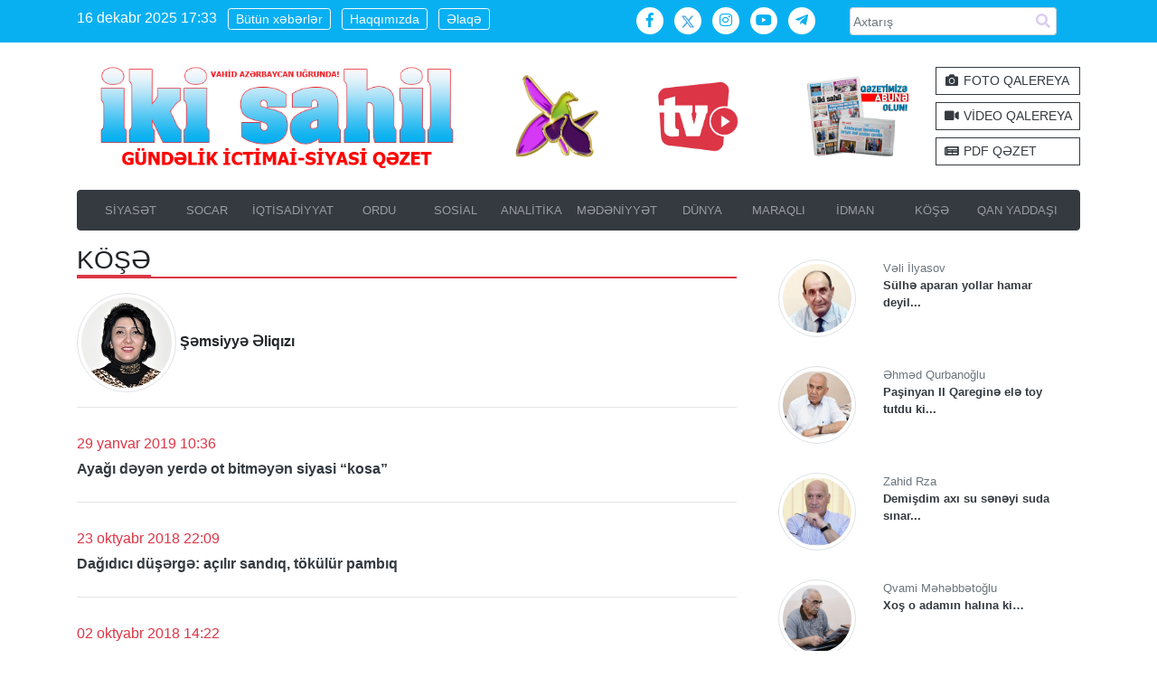

--- FILE ---
content_type: text/html; charset=utf-8
request_url: https://tv.ikisahil.az/author/shemsiyye-eliqizi
body_size: 9963
content:

<!DOCTYPE html>
<html lang="az-AZ"  class="no-black-day ">
    <head>
        <meta charset="UTF-8" />
        <meta name="viewport" content="width=device-width, initial-scale=1">
        <link rel="profile" href="https://gmpg.org/xfn/11" />
        <title>Şəmsiyyə Əliqızı - "İki sahil"</title>
        <link rel="alternate" type="application/rss+xml" title="tv.ikisahil.az" href="/rss" />
        
        
        <link rel="apple-touch-icon" sizes="180x180" href="/assets/img/favicon/apple-touch-icon.png">
        <link rel="icon" type="image/png" sizes="32x32" href="/assets/img/favicon/favicon-32x32.png">
        <link rel="icon" type="image/png" sizes="194x194" href="/assets/img/favicon/favicon-194x194.png">
        <link rel="icon" type="image/png" sizes="192x192" href="/assets/img/favicon/android-chrome-192x192.png">
        <link rel="icon" type="image/png" sizes="16x16" href="/assets/img/favicon/favicon-16x16.png">
        <link rel="manifest" href="/assets/img/favicon/site.webmanifest">
        <link rel="mask-icon" href="/assets/img/favicon/safari-pinned-tab.svg" color="#14aad6">
        <link rel="shortcut icon" href="/assets/img/favicon/favicon.ico">
        <meta name="msapplication-TileColor" content="#2d89ef">
        <meta name="msapplication-config" content="/assets/img/favicon/browserconfig.xml">
        <meta name="theme-color" content="#ffffff">
        
        
        <link rel="stylesheet" href="/assets/bootstrap/css/bootstrap.css">
    <link rel="stylesheet" href="/assets/fontawesome-5.3.1/css/all.min.css">
    <link rel="stylesheet" href="/assets/owl-carousel/assets/owl.carousel.min.css">
    <link rel="stylesheet" href="/assets/owl-carousel/assets/owl.theme.default.min.css">
    <link rel="stylesheet" href="/assets/zabuto/zabuto_calendar.css">
    <link rel="stylesheet" href="/assets/fotorama/fotorama.css">
    <link rel="stylesheet" href="/assets/theme.css?v1.2.8">
    
        
    <meta name="title" content="Şəmsiyyə Əliqızı - "İki sahil"">
    <meta name="description" content="“İki sahil”in ilk nömrəsi 1991-ci il 10 iyul tarixində çapdan çıxıb.">
    <meta name="keywords" content="Qəzet, Siyasət, Analitika, Gündəm, Neft-Qaz, SOCAR, İqtisadiyyat, Mədəniyyət, İdman, Maraq, FOTO, Video, Xəbər, Köşə, Qan yaddaşı, Yazarlar, Sosial, Elm, Təhsil, Newspaper, PDF, Onlayn, Qarabağ, Şuşa">    <!-- Jetpack Open Graph Tags -->
    <meta property="og:type" content="article" />
    <meta property="og:title" content='Şəmsiyyə Əliqızı' />
    <meta property="og:description" content="“İki sahil”in ilk nömrəsi 1991-ci il 10 iyul tarixində çapdan çıxıb." />
    <meta property="og:url" content="https://tv.ikisahil.az/author/shemsiyye-eliqizi" />
    <meta property="og:site_name" content="tv.ikisahil.az" />
    <meta property="og:image" content="http://tv.ikisahil.az/photo/800x500_2/upload/2021/06/18/-b58f7d18162400563645964034510193167.jpg" />
    <meta property="og:image:width" content="400" />
    <meta property="og:image:height" content="250" />
    <meta property="og:locale" content="az_AZ" />
    <!--
    <meta property="article:author" content="https://www.facebook.com/ikisahil" />
    <meta property="article:publisher" content="https://www.facebook.com/ikisahil" />-->    <meta property="twitter:card" content="summary_large_image">
    <meta property="twitter:url" content="https://tv.ikisahil.az/author/shemsiyye-eliqizi">
    <meta property="twitter:title" content='Şəmsiyyə Əliqızı - "İki sahil"'>
    <meta property="twitter:description" content="“İki sahil”in ilk nömrəsi 1991-ci il 10 iyul tarixində çapdan çıxıb.">
    <meta property="twitter:image" content="http://tv.ikisahil.az/photo/650x360_2/upload/2021/06/18/-b58f7d18162400563645964034510193167.jpg">
    <link rel="canonical" href="https://tv.ikisahil.az/author/shemsiyye-eliqizi" />    <meta property="og:locale" content="az_AZ" />
    
<script>
window.digitalks=window.digitalks||new function(){var t=this;t._e=[],t._c={},t.config=function(c){var i;t._c=c,t._c.script_id?((i=document.createElement("script")).src="//data.digitalks.az/v1/scripts/"+t._c.script_id+"/track.js?&cb="+Math.random(),i.async=!0,document.head.appendChild(i)):console.error("digitalks: script_id cannot be empty!")};["track","identify"].forEach(function(c){t[c]=function(){t._e.push([c].concat(Array.prototype.slice.call(arguments,0)))}})};
 
digitalks.config({
    script_id: "4361cf47-d356-409b-94dd-e83a1a3e9dda",
    page_url: location.href,
    referrer: document.referrer
})
</script>
<style></style>
    </head>
    <body class="no-black-day ">
    
   <!-- <div class="d-print-none" style="background: #ed1c24">
    <div class="container py-2">
    <img src="/qarabag_azerbaycandir.png" alt="Biz zəfər çalacağıq! Qarabağ bizimdir, Qarabağ Azərbaycandır!" class="w-100">
</div>
    </div> -->
    
    <div class="bg-info lighter d-print-none">
    <div class="container py-2">
        <div class="row">
            <div class="col-md-6 text-white  mb-3 mb-md-0 text-center text-md-left">
                <a class="d-md-inline-block mr-2 d-none " id="time">16 dekabr 2025 17:33</a>
                <a class="btn btn-sm btn-outline-light mr-2 line-height-1" href="/lent">Bütün xəbərlər</a>
                <a class="btn btn-sm btn-outline-light mr-2 line-height-1" href="/page/about">Haqqımızda</a>
                <a class="btn btn-sm btn-outline-light mr-2 line-height-1" href="/page/contact">Əlaqə</a>
            </div>
            <div class="col-md-3 mb-3 mb-md-0 text-center text-md-right">
                <a target="_blank" class="bg-white rounded-circle social-btn mr-2 text-info" href="https://facebook.com/ikisahil">
                    <i class="fab fa-fw fa-facebook-f"></i>
                </a>
                <a target="_blank" class="bg-white rounded-circle social-btn mr-2 text-info" href="https://twitter.com/ikisahilnews">
                    <img src="/assets/fontawesome-5.3.1/x-twitter.svg?v3"/>
                </a>
                <a target="_blank" class="bg-white rounded-circle social-btn mr-2 text-info" href="https://www.instagram.com/ikisahil/">
                    <i class="fab fa-fw fa-instagram"></i>
                </a>
                <a target="_blank" class="bg-white rounded-circle social-btn mr-2 text-info" href="https://www.youtube.com/@ikisahiltv">
                    <i class="fab fa-fw fa-youtube"></i>
                </a> 
                <a target="_blank" class="bg-white rounded-circle social-btn mr-2 text-info" href="https://t.me/ikisahil">
                    <i class="fab fa-fw fa-telegram-plane"></i>
                </a> 
            </div>
            <div class="col-md-3">
            <form action="/search.php">
                <div id="custom-search-input">
                    <div class="input-group input-group-sm">
                        <input type="text" class="  search-query form-control" name="q" placeholder="Axtarış" />
                        <span class="input-group-btn">
                            <button class="btn btn-danger" type="submit">
                                <span class="fa fa-search"></span>
                            </button>
                        </span>
                    </div>
                </div>
            </form>
            </div>
        </div>
    </div>
</div>
<div class="no-black-day container">    <section id="header" class="no-black-day py-3">
        <div class="no-black-day row">
            <div class="col-7 col-md-5 d-md-flex align-items-center col-print-6">
                <a href="/home"><img src="/assets/img/logo-2023.png?v1.0" class="img-fluid"></a>
            </div><div class="no-black-day col col-md d-md-flex align-items-center justify-content-center  d-print-none">
                <img src="/assets/img/xari-bulbul.png" class="no-black-day mx-auto" style="max-width: 100%; height: auto !important; max-height: 95px;"></a>
            </div>
<div class="col-md-2 d-md-flex align-items-center justify-content-center d-none d-md-flex d-print-none">
                <a target="_blank" href="https://www.youtube.com/@ikisahiltv">
                <img src="/assets/img/tv-red.jpg?v1.1" alt="ikisahil tv" class=" mr-4" style="max-width: 100%; height: auto !important; max-height: 95px;">
                </a>
            </div>
             <div class="no-black-day col col-md d-flex justify-content-center align-items-center d-print-none text-danger font-weight-bold  ">
             
              <a target="_blank" href="https://ikisahil.az/post/500460">
                <img src="/assets/img/pdf_abune.png" class="no-black-day mx-auto" style="max-width: 100%; height: auto !important; max-height: 95px;">
                </a> 
                
            </div> 
             
            <div class="col-md-2 d-md-flex align-items-center d-none d-md-flex d-print-none">
               <div>
               <a class="btn btn-sm btn-outline-dark rounded-0 btn-block mb-2 text-left" href="/manset/photo">
                    <i class="fa fa-fw fa-camera"></i> FOTO QALEREYA
                </a>
                <a class="btn btn-sm btn-outline-dark rounded-0 btn-block mb-2 text-left"  href="/manset/video">
                    <i class="fa fa-fw fa-video"></i> VİDEO QALEREYA
                </a>
                <a class="btn btn-sm btn-outline-dark rounded-0 btn-block text-left"  target="_blank" href="https://pdf.ikisahil.az/">
                    <i class="fa fa-fw fa-newspaper"></i> PDF QƏZET
                </a>
                </div>
            </div>
            
        </div>
    </section>


<nav class="navbar navbar-expand-lg navbar-dark bg-dark rounded py-lg-0 border border-dark d-print-none">
        <button class="navbar-toggler" type="button" data-toggle="collapse" data-target="#categoryMenu"
                aria-controls="categoryMenu" aria-expanded="false" aria-label="Toggle navigation">
            <span class="navbar-toggler-icon"></span>
        </button>
        <div class="d-block d-lg-none">
        <a href="/archive" class="font-weight-bold text-white">PDF Qəzet</a>
</div>

        <div class="collapse navbar-collapse" id="categoryMenu">
            <ul class="navbar-nav mr-auto mt-2 mt-lg-0 text-uppercase small  w-100 nav-justified">
            <li class="nav-item  py-lg-1  ">
                    <a class="nav-link " href="/cat/siyaset"  >
                        SİYASƏT
                    </a></li><li class="nav-item  py-lg-1  ">
                    <a class="nav-link " href="/cat/socar"  >
                        SOCAR
                    </a></li><li class="nav-item  py-lg-1  ">
                    <a class="nav-link " href="/cat/iqtisadiyyat"  >
                        İQTİSADİYYAT
                    </a></li><li class="nav-item  py-lg-1  ">
                    <a class="nav-link " href="/cat/ordu"  >
                        ORDU
                    </a></li><li class="nav-item  py-lg-1  ">
                    <a class="nav-link " href="/cat/sosial"  >
                        SOSİAL
                    </a></li><li class="nav-item  py-lg-1  ">
                    <a class="nav-link " href="/cat/analitika"  >
                        ANALİTİKA
                    </a></li><li class="nav-item  py-lg-1  ">
                    <a class="nav-link " href="/cat/medeniyyet"  >
                        MƏDƏNİYYƏT
                    </a></li><li class="nav-item  py-lg-1  ">
                    <a class="nav-link " href="/cat/dunya"  >
                        DÜNYA
                    </a></li><li class="nav-item  py-lg-1  ">
                    <a class="nav-link " href="/cat/maraqli"  >
                        MARAQLI
                    </a></li><li class="nav-item  py-lg-1  ">
                    <a class="nav-link " href="/cat/idman"  >
                        İDMAN
                    </a></li><li class="nav-item  py-lg-1  ">
                    <a class="nav-link " href="/cat/koshe"  >
                        KÖŞƏ
                    </a></li><li class="nav-item  py-lg-1  ">
                    <a class="nav-link " href="/cat/qanyaddashi"  >
                        QAN YADDAŞI
                    </a></li>
            </ul>
        </div>
    </nav>
</div><div class="container mt-3">
    <div class="row">
        <div class="col-md-8">
                <div class="border-bottom border-2 border-danger mb-3">
                    <h3 class="d-inline-block border-2 border-bottom border-danger mb-0">
                   KÖŞƏ
                   </h3>
                </div>
                
                <div>
                <img src="/photo/100x100_2/upload/2019/01/14/1547463238_5535120.jpg" class="img-fluid img-thumbnail rounded-circle">
                
                <span class="font-weight-bold">Şəmsiyyə Əliqızı</span>
                </div>
                
                   <hr>
                <div class="article-container">
<div class="row my-4">
    <div class="col-md-12">
    <div class="text-danger my-1">29 yanvar 2019 10:36</div>
        <a class="text-dark font-weight-bold" href="/post/115934-ayagi-deyen-yerde-ot-bitmeyen-siyasi-kosa" title="Ayağı dəyən yerdə ot bitməyən siyasi “kosa”">
            Ayağı dəyən yerdə ot bitməyən siyasi “kosa” 
        </a>
        <div class="text-secondary">
        
        </div>
    </div>
</div>
<hr>
                                   
<div class="row my-4">
    <div class="col-md-12">
    <div class="text-danger my-1">23 oktyabr 2018 22:09</div>
        <a class="text-dark font-weight-bold" href="/post/110304-news-110304" title="Dağıdıcı düşərgə: açılır sandıq, tökülür pambıq">
            Dağıdıcı düşərgə: açılır sandıq, tökülür pambıq 
        </a>
        <div class="text-secondary">
        
        </div>
    </div>
</div>
<hr>
                                   
<div class="row my-4">
    <div class="col-md-12">
    <div class="text-danger my-1">02 oktyabr 2018 14:22</div>
        <a class="text-dark font-weight-bold" href="/post/108286-news-108286" title="Çirkli pulların əsirləri">
            Çirkli pulların əsirləri 
        </a>
        <div class="text-secondary">
        
        </div>
    </div>
</div>
<hr>
                                   
<div class="row my-4">
    <div class="col-md-12">
    <div class="text-danger my-1">25 sentyabr 2018 23:31</div>
        <a class="text-dark font-weight-bold" href="/post/107623-news-107623" title="Dağıdıcıların “qrant savaşı”">
            Dağıdıcıların “qrant savaşı” 
        </a>
        <div class="text-secondary">
        
        </div>
    </div>
</div>
<hr>
                                   
<div class="row my-4">
    <div class="col-md-12">
    <div class="text-danger my-1">03 aprel 2018 14:22</div>
        <a class="text-dark font-weight-bold" href="/post/46408-news-46408" title="Uğursuzluq girdabı">
            Uğursuzluq girdabı 
        </a>
        <div class="text-secondary">
        
        </div>
    </div>
</div>
<hr>
                                   
<div class="row my-4">
    <div class="col-md-12">
    <div class="text-danger my-1">27 mart 2018 01:25</div>
        <a class="text-dark font-weight-bold" href="/post/47261-news-47261" title="Vicdanlarını pula satanlar...">
            Vicdanlarını pula satanlar... 
        </a>
        <div class="text-secondary">
        
        </div>
    </div>
</div>
<hr>
                                   
<div class="row my-4">
    <div class="col-md-12">
    <div class="text-danger my-1">14 mart 2018 22:07</div>
        <a class="text-dark font-weight-bold" href="/post/48495-news-48495" title="Gündə bir dona girənlər...">
            Gündə bir dona girənlər... 
        </a>
        <div class="text-secondary">
        
        </div>
    </div>
</div>
<hr>
                                   
<div class="row my-4">
    <div class="col-md-12">
    <div class="text-danger my-1">13 mart 2018 00:13</div>
        <a class="text-dark font-weight-bold" href="/post/48759-news-48759" title="Bir daşla divar olmaz...">
            Bir daşla divar olmaz... 
        </a>
        <div class="text-secondary">
        
        </div>
    </div>
</div>
<hr>
                                   
<div class="row my-4">
    <div class="col-md-12">
    <div class="text-danger my-1">09 mart 2018 23:42</div>
        <a class="text-dark font-weight-bold" href="/post/48859-news-48859" title="Narahat ruhlar">
            Narahat ruhlar 
        </a>
        <div class="text-secondary">
        
        </div>
    </div>
</div>
<hr>
                                   
<div class="row my-4">
    <div class="col-md-12">
    <div class="text-danger my-1">07 mart 2018 23:56</div>
        <a class="text-dark font-weight-bold" href="/post/48946-news-48946" title="Cılız taktika">
            Cılız taktika 
        </a>
        <div class="text-secondary">
        
        </div>
    </div>
</div>
<hr>
                                   
<div class="row my-4">
    <div class="col-md-12">
    <div class="text-danger my-1">06 mart 2018 23:10</div>
        <a class="text-dark font-weight-bold" href="/post/49012-news-49012" title="Qərbdən mədət umanlar...">
            Qərbdən mədət umanlar... 
        </a>
        <div class="text-secondary">
        
        </div>
    </div>
</div>
<hr>
                                   
<div class="row my-4">
    <div class="col-md-12">
    <div class="text-danger my-1">08 fevral 2018 00:11</div>
        <a class="text-dark font-weight-bold" href="/post/50382-news-50382" title="Hoqqabazlıq sizdən, gülmək bizdən">
            Hoqqabazlıq sizdən, gülmək bizdən 
        </a>
        <div class="text-secondary">
        
        </div>
    </div>
</div>
<hr>
                                   
<div class="row my-4">
    <div class="col-md-12">
    <div class="text-danger my-1">07 mart 2016 14:50</div>
        <a class="text-dark font-weight-bold" href="/post/25560-news-25560" title="Siyasi dezertir">
            Siyasi dezertir 
        </a>
        <div class="text-secondary">
        
        </div>
    </div>
</div>
<hr>
                                   
<div class="row my-4">
    <div class="col-md-12">
    <div class="text-danger my-1">04 mart 2016 00:41</div>
        <a class="text-dark font-weight-bold" href="/post/10959-news-10959" title="Dağıdıcı müxalifətin limiti bitib">
            Dağıdıcı müxalifətin limiti bitib 
        </a>
        <div class="text-secondary">
        
        </div>
    </div>
</div>
<hr>
                                   
<div class="row my-4">
    <div class="col-md-12">
    <div class="text-danger my-1">09 fevral 2016 23:56</div>
        <a class="text-dark font-weight-bold" href="/post/227-news-227" title="“Freedom House” bir sıra dövlətlərə qarşı təzyiq vasitəsi kimi istifadə olunur">
            “Freedom House” bir sıra dövlətlərə qarşı təzyiq vasitəsi kimi istifadə olunur 
        </a>
        <div class="text-secondary">
        
        </div>
    </div>
</div>
<hr>
                                   
                <div style="margin-bottom: 15px; clear: both;"></div>
                
                </div><!-- article-container -->
              
              
              
              <nav aria-label="Page navigation">
              <ul class="pagination justify-content-center">
                <li class="page-item">
                  
                </li>
               
                <li class="page-item active"><a class="page-link">1</a></li>
                <li class="page-item">
                 
                </li>
              </ul>
            </nav>

              
           
            </div><!-- #content -->
        
        <div class="col-md-4">
        
        
                    <div class="px-3 py-3">
                        <div class="row">
                            
                            <div class="col-sm-4">
                                <a href="/author/veli-ilyasov">
                                <img src="/photo/200x200_2/upload/2020/01/30/-cb8a08a2158038455136537842510305135.jpg" class="img-fluid img-thumbnail rounded-circle">
                                </a>
                            </div>
                            <div class="col-sm-8 small">
                                <span class="text-secondary">Vəli İlyasov</span><br>
                                <a  class="text-dark font-weight-bold line-height-1" href="/post/620152-sulhe-aparan-yollar-hamar-deyil">
                                Sülhə aparan yollar hamar deyil... 
                                </a>
                            </div>
                        </div>
                    </div>
                    
                                   
                    <div class="px-3 py-3">
                        <div class="row">
                            
                            <div class="col-sm-4">
                                <a href="/author/ahmed-qurbanoglu">
                                <img src="/photo/200x200_2/upload/2023/07/14/-8485ae3816893410103815581521107307.jpg" class="img-fluid img-thumbnail rounded-circle">
                                </a>
                            </div>
                            <div class="col-sm-8 small">
                                <span class="text-secondary">Əhməd Qurbanoğlu</span><br>
                                <a  class="text-dark font-weight-bold line-height-1" href="/post/619542-pashinyan-ii-qaregine-ele-toy-tutdu-ki">
                                Paşinyan II Qareginə elə toy tutdu ki... 
                                </a>
                            </div>
                        </div>
                    </div>
                    
                                   
                    <div class="px-3 py-3">
                        <div class="row">
                            
                            <div class="col-sm-4">
                                <a href="/author/zahid-rza">
                                <img src="/photo/200x200_2/upload/2023/07/14/-45b4f8ab168932283276381314110172645.jpg" class="img-fluid img-thumbnail rounded-circle">
                                </a>
                            </div>
                            <div class="col-sm-8 small">
                                <span class="text-secondary">Zahid Rza</span><br>
                                <a  class="text-dark font-weight-bold line-height-1" href="/post/613778-demishdim-axi-su-seneyi-suda-sinar">
                                Demişdim axı su sənəyi suda sınar... 
                                </a>
                            </div>
                        </div>
                    </div>
                    
                                   
                    <div class="px-3 py-3">
                        <div class="row">
                            
                            <div class="col-sm-4">
                                <a href="/author/qvami-mehebbetoglu">
                                <img src="/photo/200x200_2/upload/2023/07/14/-76fabdc8168934077734335922210427389.jpg" class="img-fluid img-thumbnail rounded-circle">
                                </a>
                            </div>
                            <div class="col-sm-8 small">
                                <span class="text-secondary">Qvami Məhəbbətoğlu</span><br>
                                <a  class="text-dark font-weight-bold line-height-1" href="/post/600208-xosh-o-adamin-halina-ki">
                                Xoş o adamın halına ki… 
                                </a>
                            </div>
                        </div>
                    </div>
                    
                                   
                    <div class="px-3 py-3">
                        <div class="row">
                            
                            <div class="col-sm-4">
                                <a href="/author/sevinc-azadi">
                                <img src="/photo/200x200_2/upload/2023/07/14/-ee188463168932369276523453410666489.jpg" class="img-fluid img-thumbnail rounded-circle">
                                </a>
                            </div>
                            <div class="col-sm-8 small">
                                <span class="text-secondary">Sevinc Azadi</span><br>
                                <a  class="text-dark font-weight-bold line-height-1" href="/post/533507-boyuk-hedeflere-dogru">
                                Böyük hədəflərə doğru 
                                </a>
                            </div>
                        </div>
                    </div>
                    
                                   
                    <div class="px-3 py-3">
                        <div class="row">
                            
                            <div class="col-sm-4">
                                <a href="/author/meherrem-agalaroglu">
                                <img src="/photo/200x200_2/upload/2023/07/14/-a9de093d168933857720097488710097900.jpg" class="img-fluid img-thumbnail rounded-circle">
                                </a>
                            </div>
                            <div class="col-sm-8 small">
                                <span class="text-secondary">Məhərrəm Ağalaroğlu</span><br>
                                <a  class="text-dark font-weight-bold line-height-1" href="/post/503516-bizi-bizden-chox-isteyirler">
                                Bizi bizdən çox istəyirlər?.. 
                                </a>
                            </div>
                        </div>
                    </div>
                    
                                   
                    <div class="px-3 py-3">
                        <div class="row">
                            
                            <div class="col-sm-4">
                                <a href="/author/mahir-resuloglu">
                                <img src="/photo/200x200_2/upload/2023/07/14/-0dbd5375168932256116929759710718304.jpg" class="img-fluid img-thumbnail rounded-circle">
                                </a>
                            </div>
                            <div class="col-sm-8 small">
                                <span class="text-secondary">Mahir Rəsuloğlu</span><br>
                                <a  class="text-dark font-weight-bold line-height-1" href="/post/435295-men-qachiram-sen-de-qach">
                                Mən qaçıram, sən də qaç! 
                                </a>
                            </div>
                        </div>
                    </div>
                    
                                   
                    <div class="px-3 py-3">
                        <div class="row">
                            
                            <div class="col-sm-4">
                                <a href="/author/elshad-miralem">
                                <img src="/photo/200x200_2/upload/2019/01/23/1548228564_5159960.jpg" class="img-fluid img-thumbnail rounded-circle">
                                </a>
                            </div>
                            <div class="col-sm-8 small">
                                <span class="text-secondary">Elşad Miraləm</span><br>
                                <a  class="text-dark font-weight-bold line-height-1" href="/post/411013-rusiyada-miqrantlarin-sayi-keskin-azalib">
                                Rusiyada miqrantların sayı kəskin azalıb 
                                </a>
                            </div>
                        </div>
                    </div>
                    
                                   
                    <div class="px-3 py-3">
                        <div class="row">
                            
                            <div class="col-sm-4">
                                <a href="/author/elchin-zaman">
                                <img src="/photo/200x200_2/upload/2019/01/14/1547463037_6681343.jpg" class="img-fluid img-thumbnail rounded-circle">
                                </a>
                            </div>
                            <div class="col-sm-8 small">
                                <span class="text-secondary">Elçin Zaman</span><br>
                                <a  class="text-dark font-weight-bold line-height-1" href="/post/377315-artiq-iranin-molla-rejimi-anlamalidir-ki">
                                Artıq İranın molla rejimi anlamalıdır ki… 
                                </a>
                            </div>
                        </div>
                    </div>
                    
                                   
                    <div class="px-3 py-3">
                        <div class="row">
                            
                            <div class="col-sm-4">
                                <a href="/author/reshid-faxrali">
                                <img src="/photo/200x200_2/upload/2019/07/19/-b4189d9d156351731590299942110853446.jpg" class="img-fluid img-thumbnail rounded-circle">
                                </a>
                            </div>
                            <div class="col-sm-8 small">
                                <span class="text-secondary">Rəşid Faxralı</span><br>
                                <a  class="text-dark font-weight-bold line-height-1" href="/post/376122-zefer-hem-de-bele-yashadilir">
                                Zəfər həm də belə yaşadılır 
                                </a>
                            </div>
                        </div>
                    </div>
                    
                                   
                    <div class="px-3 py-3">
                        <div class="row">
                            
                            <div class="col-sm-4">
                                <a href="/author/gunel-eyyubova">
                                <img src="/photo/200x200_2/upload/2023/07/14/-23937b42168932317922311387310004833.jpg" class="img-fluid img-thumbnail rounded-circle">
                                </a>
                            </div>
                            <div class="col-sm-8 small">
                                <span class="text-secondary">Günel Eyyubova</span><br>
                                <a  class="text-dark font-weight-bold line-height-1" href="/post/368080-sabitlik-olmayan-yerde">
                                Sabitlik olmayan yerdə... 
                                </a>
                            </div>
                        </div>
                    </div>
                    
                                   
                    <div class="px-3 py-3">
                        <div class="row">
                            
                            <div class="col-sm-4">
                                <a href="/author/cavid-ekberov">
                                <img src="/photo/200x200_2/upload/2024/01/09/-1a9dcba2170479649638633857310556590.jpg" class="img-fluid img-thumbnail rounded-circle">
                                </a>
                            </div>
                            <div class="col-sm-8 small">
                                <span class="text-secondary">Cavid Əkbərov</span><br>
                                <a  class="text-dark font-weight-bold line-height-1" href="/post/365061-aqressiya-ve-riyakarliq">
                                Aqressiya və riyakarlıq... 
                                </a>
                            </div>
                        </div>
                    </div>
                    
                                   
                    <div class="px-3 py-3">
                        <div class="row">
                            
                            <div class="col-sm-4">
                                <a href="/author/yaqut-agashahqizi">
                                <img src="/photo/200x200_2/upload/2023/07/14/-c90070e1168932375832552348810303219.jpg" class="img-fluid img-thumbnail rounded-circle">
                                </a>
                            </div>
                            <div class="col-sm-8 small">
                                <span class="text-secondary">Yaqut Ağaşahqızı</span><br>
                                <a  class="text-dark font-weight-bold line-height-1" href="/post/315047-saxta-qazi-oyunu-ne-vaxtadek">
                                “Saxta qazi” oyunu:  <span class="text-danger">Nə vaxtadək?..</span>
                                </a>
                            </div>
                        </div>
                    </div>
                    
                                   
                    <div class="px-3 py-3">
                        <div class="row">
                            
                            <div class="col-sm-4">
                                <a href="/author/ramil-velibeyov">
                                <img src="/photo/200x200_2/upload/2021/08/18/-663772ea162928991836846474310573085.jpg" class="img-fluid img-thumbnail rounded-circle">
                                </a>
                            </div>
                            <div class="col-sm-8 small">
                                <span class="text-secondary">Ramil Vəlibəyov</span><br>
                                <a  class="text-dark font-weight-bold line-height-1" href="/post/241570-talibanli-efqanistan-qerbin-ved-etdiyi-demokratiya-ve-sabitlikdir">
                                "Taliban"lı Əfqanistan Qərbin vəd etdiyi “demokratiya” və “sabitlikdir” 
                                </a>
                            </div>
                        </div>
                    </div>
                    
                                   
                    <div class="px-3 py-3">
                        <div class="row">
                            
                            <div class="col-sm-4">
                                <a href="/author/nigar-orucova">
                                <img src="/photo/200x200_2/upload/2023/07/14/-67ba02d7168932341497089116911098048.jpg" class="img-fluid img-thumbnail rounded-circle">
                                </a>
                            </div>
                            <div class="col-sm-8 small">
                                <span class="text-secondary">Nigar Orucova</span><br>
                                <a  class="text-dark font-weight-bold line-height-1" href="/post/187375-azerbaycan-pandemiyaya-qarshi-mubarizede-teshebbusleri-ile-liderliyini-qorudu">
                                Azərbaycan pandemiyaya qarşı mübarizədə təşəbbüsləri ilə liderliyini qorudu 
                                </a>
                            </div>
                        </div>
                    </div>
                    
                                   
                    <div class="px-3 py-3">
                        <div class="row">
                            
                            <div class="col-sm-4">
                                <a href="/author/azer-qismet">
                                <img src="/photo/200x200_2/upload/2019/01/11/1547212418_4590058.jpg" class="img-fluid img-thumbnail rounded-circle">
                                </a>
                            </div>
                            <div class="col-sm-8 small">
                                <span class="text-secondary">Azər Qismət</span><br>
                                <a  class="text-dark font-weight-bold line-height-1" href="/post/171807-azerbaycanin-ateshkes-chevikliyi">
                                Azərbaycanın atəşkəs çevikliyi 
                                </a>
                            </div>
                        </div>
                    </div>
                    
                                   
                    <div class="px-3 py-3">
                        <div class="row">
                            
                            <div class="col-sm-4">
                                <a href="/author/leyla-reshid">
                                <img src="/photo/200x200_2/upload/2019/10/18/-9332c513157138066073994474210474629.jpg" class="img-fluid img-thumbnail rounded-circle">
                                </a>
                            </div>
                            <div class="col-sm-8 small">
                                <span class="text-secondary">Leyla Rəşid</span><br>
                                <a  class="text-dark font-weight-bold line-height-1" href="/post/135217-niye-ve-nece-vetenperver-olmaliyiq">
                                Niyə və necə vətənpərvər olmalıyıq? 
                                </a>
                            </div>
                        </div>
                    </div>
                    
                                   
                    <div class="px-3 py-3">
                        <div class="row">
                            
                            <div class="col-sm-4">
                                <a href="/author/ekber-qoshali">
                                <img src="/photo/200x200_2/upload/2019/10/02/-e48e1320156999825428159038210604980.jpg" class="img-fluid img-thumbnail rounded-circle">
                                </a>
                            </div>
                            <div class="col-sm-8 small">
                                <span class="text-secondary">Əkbər QOŞALI</span><br>
                                <a  class="text-dark font-weight-bold line-height-1" href="/post/133712-mutleq-dirnaq-ve-ya-millete-qeyret-dersi-kechen-meneviyyatsizlar">
                                MÜTLƏQ “DIRNAQ” VƏ YA millətə qeyrət dərsi keçən mənəviyyatsızlar 
                                </a>
                            </div>
                        </div>
                    </div>
                    
                                   
                    <div class="px-3 py-3">
                        <div class="row">
                            
                            <div class="col-sm-4">
                                <a href="/author/nadir-qocabeyli">
                                <img src="/photo/200x200_2/upload/2019/09/27/-7a06ad49156959969723472891410359594.jpg" class="img-fluid img-thumbnail rounded-circle">
                                </a>
                            </div>
                            <div class="col-sm-8 small">
                                <span class="text-secondary">Nadir Qocabəyli</span><br>
                                <a  class="text-dark font-weight-bold line-height-1" href="/post/133439-lokbatan-mazandaran-deyil">
                                Lökbatan mazandaran deyil 
                                </a>
                            </div>
                        </div>
                    </div>
                    
                                   
                    <div class="px-3 py-3">
                        <div class="row">
                            
                            <div class="col-sm-4">
                                <a href="/author/musfiq-elesgerli">
                                <img src="/photo/200x200_2/upload/2019/04/25/-1f72e25815561996592442689691049880.jpg" class="img-fluid img-thumbnail rounded-circle">
                                </a>
                            </div>
                            <div class="col-sm-8 small">
                                <span class="text-secondary">Müşfiq Ələsgərli</span><br>
                                <a  class="text-dark font-weight-bold line-height-1" href="/post/132328-kimdir-reshid-hacili-siyasetchi-huquqshunas-yoxsa-sadece-maxinator">
                                Kimdir Rəşid Hacılı: siyasətçi, hüquqşünas,  yoxsa, sadəcə  maxinator? 
                                </a>
                            </div>
                        </div>
                    </div>
                    
                                   
                    <div class="px-3 py-3">
                        <div class="row">
                            
                            <div class="col-sm-4">
                                <a href="/author/shemsiyye-eliqizi">
                                <img src="/photo/200x200_2/upload/2019/01/14/1547463238_5535120.jpg" class="img-fluid img-thumbnail rounded-circle">
                                </a>
                            </div>
                            <div class="col-sm-8 small">
                                <span class="text-secondary">Şəmsiyyə Əliqızı</span><br>
                                <a  class="text-dark font-weight-bold line-height-1" href="/post/115934-ayagi-deyen-yerde-ot-bitmeyen-siyasi-kosa">
                                Ayağı dəyən yerdə ot bitməyən siyasi “kosa” 
                                </a>
                            </div>
                        </div>
                    </div>
                    
                                       
         </div>      
        
        
        
</div>
        
        </div></div> </div> </div> 
        </section>
<section id="footer" class="bg-dark darker p-3 mt-4 d-print-none">
    <div class="container">
        <section id="partner">            <div class="owl-carousel" id="partners">
                <a href="http://heydaraliyevcenter.az/#2_HeyderEliyev" target="_blank">
                    <img src="/upload/2018/12/29/1546084970_6048395.gif" alt="Heydər Əliyev "
                         style="vertical-align:top;margin-right:3px"/>
                </a>
                <a href="http://president.az/" target="_blank">
                    <img src="/upload/2018/12/29/1546085652_7245937.gif" alt="Ilham Əliyev"
                         style="vertical-align:top;margin-right:3px"/>
                </a>
                <a href="http://www.mehriban-aliyeva.org/" target="_blank">
                    <img src="/upload/2018/12/29/1546085685_3089161.jpg" alt="Mehriban Əliyeva"
                         style="vertical-align:top;margin-right:3px"/>
                </a>
                <a href="http://www.heydar-aliyev-foundation.org/az" target="_blank">
                    <img src="/upload/2018/12/29/1546085705_8435010.gif" alt="Heydər Əliyev fondu"
                         style="vertical-align:top;margin-right:3px"/>
                </a>
                <a href="http://www.yap.org.az/az/" target="_blank">
                    <img src="/upload/2018/12/29/1546085875_2593427.gif" alt="YAP"
                         style="vertical-align:top;margin-right:3px"/>
                </a>
                <a href="http://socar.az/socar/az/home/" target="_blank">
                    <img src="/upload/2018/12/29/1546085900_7905772.jpg" alt="SOCAR"
                         style="vertical-align:top;margin-right:3px"/>
                </a>
                <a href="http://azertag.az/" target="_blank">
                    <img src="/upload/azertag.jpg?v2" alt="azertag.az"
                         style="vertical-align:top;margin-right:3px"/>
                </a>
                <a href="http://www.milli.az/" target="_blank">
                    <img src="/upload/2018/12/30/1546202025_6866068.jpg" alt="milli.az"
                         style="vertical-align:top;margin-right:3px"/>
                </a>
                <a href="http://www.virtualkarabakh.az/" target="_blank">
                    <img src="/upload/2018/12/30/1546202099_5842743.jpg" alt="virtualkarabakh.az"
                         style="vertical-align:top;margin-right:3px"/>
                </a>
                <a href="http://www.sesqazeti.az" target="_blank">
                    <img src="/upload/2018/12/30/1546202164_8903979.jpg" alt="sesqazeti.az"
                         style="vertical-align:top;margin-right:3px"/>
                </a>
                <a href="http://www.yeniazerbaycan.com" target="_blank">
                    <img src="/upload/2018/12/30/1546202191_5582065.jpg" alt="yeniazerbaycan.com"
                         style="vertical-align:top;margin-right:3px"/>
                </a>
                <a href="https://trend.az" target="_blank">
                    <img src="/upload/2020/10/27/-08fc80de160378316061241339610971460.jpg" alt="trend.az"
                         style="vertical-align:top;margin-right:3px"/>
                </a>
                <a href="https://media.gov.az" target="_blank">
                    <img src="/upload/media.jpeg" alt="media.gov.az"
                         style="vertical-align:top;margin-right:3px"/>
                </a>
            </div>        </section>
        <hr>
        <section>
        <div class="row">
        <div class="col-md-6 text-secondary small">
        Copyright © 2001 - 2025 iki sahil, Bütün hüquqlar qorunur. Saytdakı materialların istifadəsi zamanı istinad edilməsi vacibdir. 
Məlumat internet səhifələrində istifadə edildikdə hiperlink vasitəsi ilə istinad mütləqdir.
<br> Code by <a target="_blank" href="http://azinweb.net/">AzInWEB</a> 
 <!--LiveInternet counter--><script type="text/javascript">
document.write("<a href='//www.liveinternet.ru/click' "+
"target=_blank><img src='//counter.yadro.ru/hit?t45.5;r"+
escape(document.referrer)+((typeof(screen)=="undefined")?"":
";s"+screen.width+"*"+screen.height+"*"+(screen.colorDepth?
screen.colorDepth:screen.pixelDepth))+";u"+escape(document.URL)+
";h"+escape(document.title.substring(0,150))+";"+Math.random()+
"' alt='' title='LiveInternet' "+
"border='0' width='31' height='31'><\/a>")
</script><!--/LiveInternet--> 
        </div>
        <div class="col-md-6 text-light small text-center text-md-right">
            
                <a class="text-white" href="/lent">Bütün xəbərlər</a> |
                <a class="text-white" href="/page/about">Haqqımızda</a> |
                <a class="text-white" href="/page/contact">Əlaqə</a>
                
                
                <br>
                <br>
                <div class="font-weight-bold "> 
                <a class="text-white mr-1" href="/cat/yashil-dunya-namine-hemreylik-ili">2024 - Yaşıl dünya naminə həmrəylik ili</a> |
                <a class="text-white mx-1" href="/cat/cop29">COP29</a> |
                <a class="text-white ml-1" href="/cat/heyderaliyev100">HEYDƏR ƏLİYEV - 100</a> 
                </div>
        </div>
         
        </div>
        </div>
        </section>
    </div>
</section><div class="scroll-top-wrapper d-print-none ">
  <span class="scroll-top-inner">
    <i class="fa fa-2x fa-arrow-circle-up"></i>
  </span>
</div>
<script src="https://code.jquery.com/jquery-3.3.1.min.js"></script>
<script src="https://cdnjs.cloudflare.com/ajax/libs/popper.js/1.14.3/umd/popper.min.js"
        integrity="sha384-ZMP7rVo3mIykV+2+9J3UJ46jBk0WLaUAdn689aCwoqbBJiSnjAK/l8WvCWPIPm49"
        crossorigin="anonymous"></script>
<script src="/assets/bootstrap/js/bootstrap.min.js"></script>
<script src="/assets/owl-carousel/owl.carousel.min.js"></script>
<script src="/assets/zabuto/zabuto_calendar.min.js"></script><script src="/assets/fotorama/fotorama.js"></script><!-- Global site tag (gtag.js) - Google Analytics -->
<script async src="https://www.googletagmanager.com/gtag/js?id=UA-131493288-1"></script>
<script>
  window.dataLayer = window.dataLayer || [];
  function gtag(){dataLayer.push(arguments);}
  gtag("js", new Date());
  gtag("config", "UA-131493288-1");
</script><script>    function Date_toYMD(date) {
        let year, month, day;
        year = String(date.getFullYear());
        month = String(date.getMonth() + 1);
        if (month.length == 1) {
            month = "0" + month;
        }
        day = String(date.getDate());
        if (day.length == 1) {
            day = "0" + day;
        }
        return year + "-" + month + "-" + day;
    }
    
    function myDateFunction(id) {
        
        var date = $("#" + id).data("date");
        let final = Date_toYMD(new Date(date));
       location.href ="/date/"+final;
    }
    
    
    $(document).ready(function () {
        
        
        if($("#adminZone").length>0){
           
              $.ajax({
                        url: "/api/admin/post/get",
                        type: "get",
                        data: {
                            id: window.currentPostId
                        },
                        success: function (res) {
            
                            if (res.code === 200) { 
                                   $("#adminZone").show(); 
                                   $("#adminZone").find(".contents").html("<strong>Admin zone</strong><br><a href=\"/admin/post/"+res.data.id+"\" target=\"_blank\">Redaktə et</a>"); 
                            }
                        }
              }); 
        }
        if($("#newsCalendar").length>0){
        $("#newsCalendar").zabuto_calendar({
            cell_border: true,
            today: true,
            show_next: false,
            action: function () {
                return myDateFunction(this.id);
            },
            nav_icon: {
              prev: '<i class="fa fa-chevron-circle-left"></i>',
              next: '<i class="fa fa-chevron-circle-right"></i>'
            },
            language: "az"
        });      
        
        
        
        }
        
        $("#weather_list").on("change",function(e) {
            var data = $("#weather_list").find(":selected");
            $("#weather").find(".city").text(data.data("city"));
            $("#weather").find(".night").text(data.data("night"));
            $("#weather").find(".day").text(data.data("day"));
        });
        
         $("#weather_list").trigger("change");
         
        $("#currency_list").on("change",function(e) {
            var data = $("#currency_list").find(":selected");
            $("#currency").find(".name").text(data.data("name"));
            $("#currency").find(".azn").text(data.data("value"));
        });
        
         $("#currency_list").trigger("change");
        
        $("#partners").owlCarousel({
            loop: true,
            margin: 10,
            responsiveClass: true,
            responsive: {
                0: {
                    items: 1
                },
                300: {
                    items: 2
                },
                600: {
                    items: 4
                },
                1000: {
                    items: 8
                }
            },
            autoplay: true,
            autoplayTimeout: 1000,
            smartSpeed: 2000,
            fluidSpeed: 2000,
            autoplayHoverPause: true,
            nav: false,
            dots: false
        });        let featuredCarousel = $("#featured").owlCarousel({
            loop: true,
            margin: 0,
            responsiveClass: true,
            responsive: {
                0: {
                    items: 1
                }
            },
            autoplay: true,
            autoplayTimeout: 6000,
            autoplayHoverPause: true,
            nav: false,
            dots: true,
            dotsContainer: '#carousel-custom-dots'
        });        $(".owl-dot").click(function () {
            featuredCarousel.trigger("to.owl.carousel", [$(this).index(), 300]);
        });
        
        
        $(function(){
 
    $(document).on( "scroll", function(){
 
    if ($(window).scrollTop() > 100) {
$(".scroll-top-wrapper").addClass("show");
} else {
$(".scroll-top-wrapper").removeClass("show");
}
});
 
$(".scroll-top-wrapper").on("click", scrollToTop);
setInterval(function() {
  
    $("#time").load("/time.php"); 
},30000)
});
 
function 
scrollToTop() {
verticalOffset = typeof(verticalOffset) != "undefined" ? verticalOffset : 0;
element = $("body");
offset = element.offset();
offsetTop = offset.top;
$("html, body").animate({scrollTop: offsetTop}, 500, "linear");
}    })
</script><!-- Cloudflare Web Analytics -->
<script defer src='https://static.cloudflareinsights.com/beacon.min.js' data-cf-beacon='{"token": "93d8ba359d6b487db4a6340b44f345d9"}'></script>
<!-- End Cloudflare Web Analytics -->
<script defer src="https://static.cloudflareinsights.com/beacon.min.js/vcd15cbe7772f49c399c6a5babf22c1241717689176015" integrity="sha512-ZpsOmlRQV6y907TI0dKBHq9Md29nnaEIPlkf84rnaERnq6zvWvPUqr2ft8M1aS28oN72PdrCzSjY4U6VaAw1EQ==" data-cf-beacon='{"version":"2024.11.0","token":"175aaaa51f2b48f6add79023aaf36367","r":1,"server_timing":{"name":{"cfCacheStatus":true,"cfEdge":true,"cfExtPri":true,"cfL4":true,"cfOrigin":true,"cfSpeedBrain":true},"location_startswith":null}}' crossorigin="anonymous"></script>
</body>
</html>

--- FILE ---
content_type: text/css
request_url: https://tv.ikisahil.az/assets/theme.css?v1.2.8
body_size: 833
content:

a:hover {
    text-decoration: none !important;
}

.bg-dark.lighter {
    background: #413f42 !important;
}

.bg-dark.darker {
    background: #363636 !important;
}

.bg-dark.black {
    background: #000000 !important;
}

.bg-light.darker {
    background: #ececec !important;
}

.bg-info.lighter {
    background: #08b0f2 !important;
}

.rounded-more {
    -webkit-border-radius: 10px !important;
    -moz-border-radius: 10px !important;
    border-radius: 10px !important;
}

.text-info {
    color: #08b0f2 !important;
}

.border-2 {
    border-width: 2px !important;
}

.border-3 {
    border-width: 3px !important;
}

.border-5 {
    border-width: 5px !important;
}

.featuredGradient {
    overflow: hidden;
    padding: 10px 15px;
    position: absolute;
    bottom: 0;
    left: 0;
    right: 0;

    background: -moz-linear-gradient(top, rgba(0, 0, 0, 0) 0%, rgba(0, 0, 0, 1) 100%);
    background: -webkit-linear-gradient(top, rgba(0, 0, 0, 0) 0%, rgba(0, 0, 0, 1) 100%);
    background: linear-gradient(to bottom, rgba(0, 0, 0, 0) 0%, rgba(0, 0, 0, 1) 100%);
    filter: progid:DXImageTransform.Microsoft.gradient(startColorstr='#00000000', endColorstr='#000000', GradientType=0);
}

.masnet-footer {
    background: #e2e2e2;
}

#carousel-custom-dots {
    list-style: none;
    padding: 10px;
    display: inline-block;
    margin: 0;
}

#carousel-custom-dots .owl-dot {
    display: inline-block;
    margin-right: 5px;
    -webkit-border-radius: 100%;
    -moz-border-radius: 100%;
    border-radius: 100%;
    width: 35px;
    line-height: 35px;
    background: #fff;
    text-align: center;
    font-size: 16px;
    cursor: pointer;
}

#carousel-custom-dots .owl-dot.active {
    background: #97151a;
    color: #fff;
}

.masnet-footer .owl-text {
    display: inline-block;
    line-height: 35px;
    font-size: 16px;
    padding: 0 10px;
}

.nav-item {
    white-space: nowrap;
}

.nav-item:hover {
    color: #fff;
}

.nav-item:hover a {
    color: #fff !important;
}

.line-height-1 {
    line-height: 1 !important;
}

.social-btn {
    display: inline-block;
    width: 30px;
    height: 30px;
    text-align: center;
    line-height: 30px;
}

#custom-search-input {
    margin: 0;
    padding: 0;
}

#custom-search-input .search-query {
    padding-right: 3px;
    padding-right: 4px \9;
    padding-left: 3px;
    padding-left: 4px \9;
    /* IE7-8 doesn't have border-radius, so don't indent the padding */

    margin-bottom: 0;
    -webkit-border-radius: 3px;
    -moz-border-radius: 3px;
    border-radius: 3px;
}

#custom-search-input button {
    border: 0;
    background: none;
    /** belows styles are working good */
    padding: 2px 5px;
    margin-top: 2px;
    position: relative;
    left: -28px;
    /* IE7-8 doesn't have border-radius, so don't indent the padding */
    margin-bottom: 0;
    -webkit-border-radius: 3px;
    -moz-border-radius: 3px;
    border-radius: 3px;
    color: #dcccf0;
    z-index: 100;
}

.scroll-top-wrapper {
    position: fixed;
    opacity: 0;
    visibility: hidden;
    overflow: hidden;
    text-align: center;
    z-index: 99999999;
    background-color: #777777;
    color: #eeeeee;
    width: 50px;
    height: 48px;
    line-height: 48px;
    right: 30px;
    bottom: 30px;
    padding-top: 2px;
    border-top-left-radius: 10px;
    border-top-right-radius: 10px;
    border-bottom-right-radius: 10px;
    border-bottom-left-radius: 10px;
    -webkit-transition: all 0.5s ease-in-out;
    -moz-transition: all 0.5s ease-in-out;
    -ms-transition: all 0.5s ease-in-out;
    -o-transition: all 0.5s ease-in-out;
    transition: all 0.5s ease-in-out;
}

.scroll-top-wrapper:hover {
    background-color: #888888;
}

.scroll-top-wrapper.show {
    visibility: visible;
    cursor: pointer;
    opacity: 1.0;
}

.scroll-top-wrapper i.fa {
    line-height: inherit;
}

@media print {
    .col-print-1 {
        width: 8% !important;
    }

    .col-print-2 {
        width: 16% !important;
    }

    .col-print-3 {
        width: 25% !important;
    }

    .col-print-4 {
        width: 33% !important;
    }

    .col-print-5 {
        width: 42% !important;
    }

    .col-print-6 {
        width: 50% !important;
        -ms-flex: 0 0 50%;
        flex: 0 0 50%;
        max-width: 50%;
    }

    .col-print-7 {
        width: 58% !important;
    }

    .col-print-8 {
        width: 66% !important;
    }

    .col-print-9 {
        width: 75% !important;
    }

    .col-print-10 {
        width: 83% !important;
    }

    .col-print-11 {
        width: 92% !important;
    }

    .col-print-12 {
        width: 100% !important;
        -ms-flex: 0 0 100%;
        flex: 0 0 100%;
        max-width: 100%;
    }
}